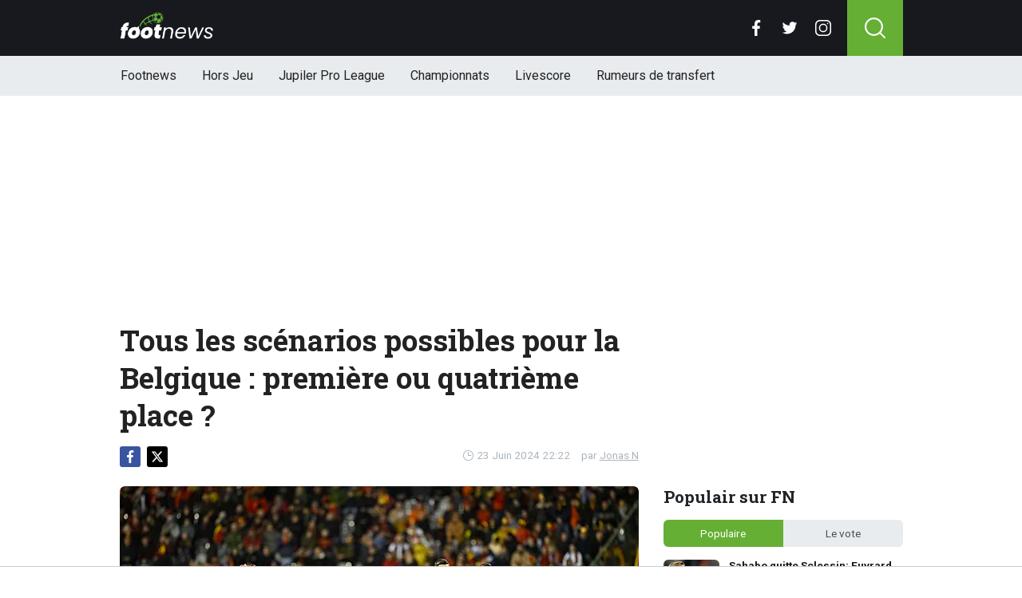

--- FILE ---
content_type: text/html; charset=utf-8
request_url: https://www.footnews.be/news/424167/tous-les-scenarios-possibles-pour-la-belgique-premiere-ou-quatrieme-place-
body_size: 15769
content:
<!doctype html>
<html lang="fr">
<head>

    <script async src="https://www.googletagmanager.com/gtag/js?id=G-XQ02J4ECFR"></script>
    <script>
        window.dataLayer = window.dataLayer || [];
        function gtag(){dataLayer.push(arguments);
        }
        gtag('js', new Date());

        gtag('config', 'G-XQ02J4ECFR');
    </script>

    <!-- Global site tag (gtag.js) - Google Analytics -->
    <script async src="https://www.googletagmanager.com/gtag/js?id=G-8WQ61C51L6"></script>
    <script>
        window.dataLayer = window.dataLayer || [];
        function gtag(){dataLayer.push(arguments);
        }
        gtag('js', new Date());

        gtag('config', 'G-8WQ61C51L6');
    </script>
    <script>
      // 1. User engagement na 15 seconden
      setTimeout(function() {
        gtag('event', 'user_engagement_15s', {
          event_category: 'engagement',
          event_label: '15_seconds_on_page',
          non_interaction: false
        });
      }, 15000);

      // 2. User engagement na 30 seconden
      setTimeout(function() {
        gtag('event', 'user_engagement_30s', {
          event_category: 'engagement',
          event_label: '30_seconds_on_page',
          non_interaction: false
        });
      }, 30000);

      // 3. Scroll diepte 50% & 75%
      let scroll50 = false, scroll75 = false;
      window.addEventListener("scroll", function () {
        const maxScroll = Math.max(document.documentElement.scrollHeight, document.body.scrollHeight) - window.innerHeight;
        if (maxScroll <= 0) return;
        const scrolled = window.scrollY / maxScroll;
        if (!scroll50 && scrolled >= 0.5) {
          gtag('event', 'scroll_50_percent', {
            event_category: 'engagement',
            non_interaction: true
          });
          scroll50 = true;
        }
        if (!scroll75 && scrolled >= 0.75) {
          gtag('event', 'scroll_75_percent', {
            event_category: 'engagement',
            non_interaction: true
          });
          scroll75 = true;
        }
      });
    </script>


    <script>
        (function(i,s,o,g,r,a,m){i['GoogleAnalyticsObject']=r;i[r]=i[r]||function(){
        (i[r].q=i[r].q||[]).push(arguments)},i[r].l=1*new Date();a=s.createElement(o),
            m=s.getElementsByTagName(o)[0];a.async=1;a.src=g;m.parentNode.insertBefore(a,m)
        })(window,document,'script','//www.google-analytics.com/analytics.js','ga');

        ga('create', 'UA-568102-37', 'www.footnews.be');
        ga('create', 'UA-568102-29', 'www.footnews.be', {'name': 'vntracker' });

        ga('send', 'pageview');
        ga('vntracker.send', 'pageview');

    </script>


    <meta charset="utf-8">
    <meta name="viewport" content="width=device-width, initial-scale=1">
    <link rel="stylesheet" href="/tpl/media/app/css/app.css?v=26" crossorigin="anonymous">

    <title> Tous les scénarios possibles pour la Belgique : première ou quatrième place ? - FootNews</title>
    <meta name="keywords" content="Diables Rouges,Euro 2024">
    <meta name="description" content="...">
    <meta name="robots" content="max-image-preview:large, max-snippet:-1, max-video-preview:-1">
	<link rel="alternate" type="application/rss+xml" href="https://www.footnews.be/feed/rss.php" title="FootNews RSS">
	<link rel="preconnect" href="https://fonts.googleapis.com">

    <link rel="icon" type="image/png" sizes="192x192"  href="/tpl/media/favicon/android-chrome-192x192.png">
    <link rel="icon" type="image/png" sizes="192x192"  href="/tpl/media/favicon/android-chrome-512x512.png">
    <link rel="apple-touch-icon" sizes="180x180" href="/apple-touch-icon.png">
    <link rel="icon" type="image/png" sizes="32x32" href="/favicon-32x32.png">
    <link rel="icon" type="image/png" sizes="16x16" href="/favicon-16x16.png">
    <link rel="icon" href="https://www.footnews.be/favicon.ico">
    <link rel="manifest" href="/site.webmanifest">
    <link rel="mask-icon" href="/tpl/media/favicon//safari-pinned-tab.svg" color="#65af34">
    <meta name="msapplication-TileColor" content="#00a300">
    <meta name="theme-color" content="#18191f">
    <meta name="twitter:widgets:theme" content="dark">

    <meta property="og:image:width" content="1200" />
    <meta property="og:image:height" content="675" />

    <meta property="og:url"           content="https://www.footnews.be/news/424167/tous-les-scenarios-possibles-pour-la-belgique-premiere-ou-quatrieme-place-" />
    <meta property="og:type"          content="website" />
    <meta property="og:title"         content=" Tous les sc&eacute;narios possibles pour la Belgique : premi&egrave;re ou quatri&egrave;me place ?" />
    <meta property="og:description"   content="..." />
    <meta property="og:image"         content="https://www.footimages.be/media/fotos/1200x675/0/Diables-Rouges(19-11-23).webp" />
    <meta property="fb:pages"         content="140980895979589" />
    <meta property="fb:app_id"         content="386140481799170" />

    <link rel="canonical" href="https://www.footnews.be/news/424167/tous-les-scenarios-possibles-pour-la-belgique-premiere-ou-quatrieme-place-" />

        <script src="https://cdn.onesignal.com/sdks/OneSignalSDK.js" async=""></script>

        <script>
            window.OneSignal = window.OneSignal || [];
            OneSignal.push(function() {
                OneSignal.init({
                    appId: "ae518478-edd0-44b9-841a-775c0ea91984",
                    promptOptions: {
                        slidedown: {
                            prompts: [
                                {
                                    type: "push", // current types are "push" & "category"
                                    autoPrompt: true,
                                    text: {
                                        /* limited to 90 characters */
                                        actionMessage: "Tu veux recevoir une notification en cas de BREAKING NEWS?",
                                        /* acceptButton limited to 15 characters */
                                        acceptButton: "Oui",
                                        /* cancelButton limited to 15 characters */
                                        cancelButton: "Non"
                                    },
                                    delay: {
                                        pageViews: 1,
                                        timeDelay: 20
                                    }
                                }
                            ]
                        }
                    }
                });
            });
        </script>

        <script type="text/javascript">
        !function(){"use strict";function e(e){var t=!(arguments.length>1&&void 0!==arguments[1])||arguments[1],c=document.createElement("script");c.src=e,t?c.type="module":(c.async=!0,c.type="text/javascript",c.setAttribute("nomodule",""));var n=document.getElementsByTagName("script")[0];n.parentNode.insertBefore(c,n)}!function(t,c){!function(t,c,n){var a,o,r;n.accountId=6568,null!==(a=t.marfeel)&&void 0!==a||(t.marfeel={}),null!==(o=(r=t.marfeel).cmd)&&void 0!==o||(r.cmd=[]),t.marfeel.config=n;var i="https://sdk.mrf.io/statics";e("".concat(i,"/marfeel-sdk.js?id=").concat(c),!0),e("".concat(i,"/marfeel-sdk.es5.js?id=").concat(c),!1)}(t,c,arguments.length>2&&void 0!==arguments[2]?arguments[2]:{})}(window,6568,{} /* Config */)}();
        </script>

    <!-- R89 -->
    <script async src="https://tags.refinery89.com/footnewsbe.js"></script>
    <!-- /end R89 -->
<!-- <meta name="apple-itunes-app" content="app-id=1321860153, affiliate-data=myAffiliateData, app-argument=myURL"> -->
</head>

<body class="news">

<header class="header js-header">
    <div class="header-top container d-flex align-items-center justify-content-between">
        <div class="d-flex h-100 align-items-center">
            <div class="header-logo">
                <a href="/">
                    <img src="/tpl/media/app/images/footnews.png?v=2" alt="Footnews" width="117" height="34" />
                </a>
            </div>
        </div>

        <div class="d-flex header-icons">
            <div class="header-socials js-header-socials d-none d-lg-block">
                <ul>
                    <li class="facebook">
                        <a href="https://www.facebook.com/footnews.be" target="_blank">
                            <svg width="26" height="26" viewBox="0 0 26 26" fill="none" xmlns="https://www.w3.org/2000/svg"><g clip-path="url(#a)"><path d="M17.33 4.317h2.374V.183C19.294.127 17.886 0 16.246 0c-3.422 0-5.767 2.153-5.767 6.109V9.75H6.703v4.621h3.776V26h4.63V14.373h3.624l.575-4.622h-4.2V6.567c.001-1.336.361-2.25 2.222-2.25Z" fill="currentColor"/></g><defs><clipPath id="a"><path fill="currentColor" d="M0 0h26v26H0z"/></clipPath></defs></svg>
                        </a>
                    </li>

                    <li class="twitter">
                        <a href="https://twitter.com/footnewsbe" target="_blank">
                            <svg width="26" height="26" viewBox="0 0 26 26" fill="none" xmlns="https://www.w3.org/2000/svg"><path d="M8.47 22.761c9.199 0 14.23-7.62 14.23-14.229 0-.216-.005-.432-.015-.646a10.176 10.176 0 0 0 2.495-2.59 9.978 9.978 0 0 1-2.872.788 5.02 5.02 0 0 0 2.199-2.766A10.03 10.03 0 0 1 21.33 4.53a5.002 5.002 0 0 0-8.522 4.56A14.199 14.199 0 0 1 2.501 3.868a4.99 4.99 0 0 0-.677 2.514c0 1.734.883 3.266 2.225 4.162a4.962 4.962 0 0 1-2.265-.625v.064a5.002 5.002 0 0 0 4.012 4.902 5.02 5.02 0 0 1-2.259.086 5.006 5.006 0 0 0 4.672 3.473 10.033 10.033 0 0 1-6.211 2.141c-.404 0-.802-.023-1.193-.07a14.157 14.157 0 0 0 7.665 2.247" fill="currentColor"/></svg>
                        </a>
                    </li>

                    <li class="instagram">
                        <a href="https://www.instagram.com/footnewsbe/" target="_blank">
                            <svg width="26" height="26" viewBox="0 0 26 26" fill="none" xmlns="https://www.w3.org/2000/svg"><path d="M18.448 0H7.553C3.388 0 0 3.388 0 7.553v10.894C0 22.612 3.388 26 7.553 26h10.894C22.612 26 26 22.612 26 18.448V7.553C26 3.388 22.612 0 18.448 0Zm5.52 18.447a5.528 5.528 0 0 1-5.52 5.522H7.553a5.528 5.528 0 0 1-5.522-5.521V7.553A5.528 5.528 0 0 1 7.553 2.03h10.894a5.528 5.528 0 0 1 5.522 5.522v10.894Z" fill="currentColor"/><path d="M13 5.992A7.016 7.016 0 0 0 5.992 13 7.016 7.016 0 0 0 13 20.008 7.016 7.016 0 0 0 20.008 13 7.016 7.016 0 0 0 13 5.992Zm0 11.985A4.982 4.982 0 0 1 8.023 13 4.982 4.982 0 0 1 13 8.023 4.982 4.982 0 0 1 17.977 13 4.982 4.982 0 0 1 13 17.977ZM20.11 6.906a1.016 1.016 0 1 0 0-2.031 1.016 1.016 0 0 0 0 2.031Z" fill="currentColor"/></svg>
                        </a>
                    </li>
                </ul>
            </div>

            <div class="header-search">
                <button type="button" class="header-search__trigger js-search-trigger">
                    <span class="icon icon-md icon-search"></span>
                </button>

                <div class="header-search__form js-search-form">
                    <form method="get" action="/zoeken/">
                        <div class="input-group">
                            <button type="submit" aria-label="Search" class="btn btn-search">
                                <span class="icon icon-sm icon-search"></span>
                            </button>

                            <input type="search" name="q" autocomplete="off" autocapitalize="off" placeholder="Chercher..." aria-label="Chercher..." value="" class="form-control">

                            <button type="button" aria-label="Close" class="btn btn-close js-search-trigger">
                                <span class="icon icon-sm icon-cross"></span>
                            </button>
                        </div>
                    </form>
                </div>
            </div>

            <button type="button" class="main-navigation__trigger js-mobile-navigation-trigger">
                <span></span>
                <span></span>
                <span></span>
            </button>
        </div>
    </div>

    <div class="main-navigation-wrapper">
        <div class="main-navigation js-main-navigation container">
            <div class="header-logo-small">
                <a href="/">
                    <img src="/tpl/media/app/images/fn-logo.png" alt="Footnews" width="50" height="46" />
                </a>
            </div>

            <ul class="main-navigation__list">
                <li><a href="/">Footnews</a></li>
                <li><a href="/hors-jeu">Hors Jeu</a></li>
                <li><a href="/competities/65-belgie-jupiler-pro-league">Jupiler Pro League</a></li>
                <!--<li><a href="https://www.footnews.be/competities">Competities</a></li>-->
                <li class="main-navigation__has-children">
                    <a href="/competities" class="js-mobile-navigation-trigger-subs">Championnats</a>
                    <div class="main-navigation__sub">
                        <ul>
                            <li><a href="/competities/belgie-jupiler-pro-league">Jupiler Pro League</a></li>
                            <li><a href="/competities/challenger-pro-league">Challenger Pro League</a></li>
                            <li><a href="/competities/premier-league">Premier League</a></li>
                            <li><a href="/competities/bundesliga">Bundesliga</a></li>
                            <li><a href="/competities/ligue-1">Ligue 1</a></li>
                            <li><a href="/competities/primera-division">Primera Division</a></li>
                            <li><a href="/competities/serie-a">Serie A</a></li>
                            <li><a href="/competities/nederland-eredivisie">Eredivisie</a></li>
                            <li><a href="/competities/portugal-primeira-liga">Primeira Liga</a></li>
                        </ul>
                    </div>
                </li>
                <!--<li><a href="https://www.footnews.be/exclusief">A l'exclusion</a></li>-->

                <li><a href="/livescore">Livescore</a></li>
								<li><a href="/rumeurs-de-transfert">Rumeurs de transfert</a></li>


            </ul>

            <div class="main-navigation__socials d-block d-lg-none">
                <ul>
                    <li class="facebook">
                        <a href="https://www.facebook.com/footnews.be" target="_blank">
                            <span class="icon icon-md icon-facebook"></span>
                        </a>
                    </li>

                    <li class="twitter">
                        <a href="https://twitter.com/footnewsbe" target="_blank">
                            <span class="icon icon-md icon-twitter"></span>
                        </a>
                    </li>

                    <li class="instagram">
                        <a href="https://www.instagram.com/footnewsbe/" target="_blank">
                            <span class="icon icon-md icon-instagram"></span>
                        </a>
                    </li>
                </ul>
            </div>
        </div>
    </div>
</header>

<div class="header-banner position-relative mt-3">
    <!-- R89 billboard -->
    <div style="min-height:250px;" class="r89-desktop-billboard-atf d-none d-md-block"></div>

    <!-- /end R89 billboard -->
</div>


<div class="container" >


	<!-- headline, date -->
	<div class="headline">
		<h1 class="mt-3" itemprop="headline">
			 Tous les scénarios possibles pour la Belgique : première ou quatrième place ?
		</h1>

		<div class="d-flex justify-content-end mt-2">
			<time itemprop="datePublished" class="d-flex align-items-center">
				<span class="icon icon-xs icon-gray icon-clock me-1"></span>
				23 Juin 2024 22:22
			</time>

			<span class="author-link">par <a href="/author/jonas-n" itemprop="author">Jonas N</a></span>
		</div>
	</div>
	<!-- /end headline, date -->

	<!-- social sticky -->
	<div class="social-sticky" data-sticky-socials="true">
		<div class="headline">
			<ul>
				<li class="facebook">
					<a href="https://www.facebook.com/sharer/sharer.php?u=https://www.footnews.be/news/424167/tous-les-scenarios-possibles-pour-la-belgique-premiere-ou-quatrieme-place-" target="_blank">
						<span class="icon icon-xs icon-facebook"></span>
					</a>
				</li>

				<li class="twitter">
					<a href="https://twitter.com/intent/tweet?url=https://www.footnews.be/news/424167/tous-les-scenarios-possibles-pour-la-belgique-premiere-ou-quatrieme-place-&text=">
						<span class="icon icon-xs icon-twitter"></span>
					</a>
				</li>

				<li class="whatsapp d-block d-md-none">
					<a href="whatsapp://send?text=https://www.footnews.be/news/424167/tous-les-scenarios-possibles-pour-la-belgique-premiere-ou-quatrieme-place-" data-action="share/whatsapp/share">
						<span class="icon icon-xs icon-whatsapp"></span>
					</a>
				</li>
			</ul>
		</div>
	</div>
		<!-- <div style="min-height:280px; margin-top: 20px;" class="r89-mobile-billboard-top d-block d-md-none"></div> -->
	<!-- /end social sticky -->


	<div class="d-flex justify-content-between article-layout">
		<div class="content">

			<!-- photo -->
			<div class="headline-photo">
				<figure itemscope="" itemtype="https://schema.org/ImageObject">
					<img src="https://www.footimages.be/media/fotos/650x320/0/Diables-Rouges(19-11-23).webp" width="650"
						 alt=" Tous les scénarios possibles pour la Belgique : première ou quatrième place ?" class="headline-photo__img">

					<figcaption itemprop="author">
						<span>Photo: © PhotoNews</span>
					</figcaption>
				</figure>
			</div>
			<!-- end photo -->
				<script type="application/ld+json">
				{
				  "@context": "https://schema.org",
				  "@type": "NewsArticle",
				  "headline": " Tous les scénarios possibles pour la Belgique : première ou quatrième place ?",
				  "description": "...",
				  "articlebody": " La derni&egrave;re journ&eacute;e du groupe des Diables Rouges s'annonce palpitante avec la Belgique, la Roumanie, la Slovaquie et l&rsquo;Ukraine toutes &agrave; &eacute;galit&eacute; apr&egrave;s une victoire et une d&eacute;faite chacune en phase de poules.&nbsp; Pour la premi&egrave;re fois dans l'histoire des Coupes du monde et des Euros, quatre &eacute;quipes dans un m&ecirc;me groupe totalisent trois points apr&egrave;s deux matchs. La soir&eacute;e de mercredi promet donc des rebondissements avec les confrontations cruciales entre la Belgique et l&rsquo;Ukraine &agrave; Stuttgart, ainsi qu'entre la Roumanie et la Slovaquie &agrave; Francfort. Apr&egrave;s deux rencontres, la Roumanie m&egrave;ne avec une diff&eacute;rence de buts de +1 et trois buts marqu&eacute;s, suivie de pr&egrave;s par la Belgique (+1, 2 buts marqu&eacute;s), la Slovaquie (0, 2 buts marqu&eacute;s) et l&rsquo;Ukraine (-2, 2 buts marqu&eacute;s). Chaque &eacute;quipe peut encore terminer &agrave; n'importe quelle place dans le classement &agrave; l'issue du troisi&egrave;me match de poules, o&ugrave; au moins deux &eacute;quipes finiront &agrave; &eacute;galit&eacute; de points. En cas d'&eacute;galit&eacute;, les crit&egrave;res de d&eacute;partage incluent la diff&eacute;rence de buts, le nombre de buts marqu&eacute;s, les cartons disciplinaires (p&eacute;nalis&eacute;s par -1 pour chaque carton jaune et -3 pour chaque carton rouge), et enfin le classement dans les phases &eacute;liminatoires. La Belgique ne peut se retrouver que troisi&egrave;me dans un sc&eacute;nario sur sept o&ugrave; elle terminerait premi&egrave;re ou deuxi&egrave;me, avec seulement deux sc&eacute;narios o&ugrave; elle serait quatri&egrave;me et donc &eacute;limin&eacute;e de l&rsquo;Euro. La Belgique sera premi&egrave;re de son groupe et qualifi&eacute;e pour les huiti&egrave;mes de finale : En battant l&rsquo;Ukraine et si la Roumanie bat la Slovaquie ; En battant l&rsquo;Ukraine et si la Roumanie et la Slovaquie font match nul ; En faisant match nul contre l&rsquo;Ukraine et si la Roumanie fait match nul contre la Slovaquie, avec un but de plus marqu&eacute; que la Roumanie (par exemple : Belgique-Ukraine 2-2, Roumanie-Slovaquie 1-1). La Belgique sera deuxi&egrave;me de son groupe et qualifi&eacute;e pour les huiti&egrave;mes de finale : En battant l&rsquo;Ukraine et si la Slovaquie bat la Roumanie ; En faisant match nul contre l&rsquo;Ukraine et si la Roumanie bat la Slovaquie ; En faisant match nul contre l&rsquo;Ukraine et si la Slovaquie bat la Roumanie ; En faisant match nul contre l&rsquo;Ukraine et si la Roumanie et la Slovaquie font match nul, mais sans marquer deux buts de plus que la Roumanie (par exemple : Belgique-Ukraine 1-1, Roumanie-Slovaquie 1-1). La Belgique sera troisi&egrave;me de son groupe et devra &ecirc;tre parmi les quatre meilleurs troisi&egrave;mes pour acc&eacute;der aux huiti&egrave;mes de finale : En perdant contre l&rsquo;Ukraine et si la Slovaquie gagne. La Belgique sera quatri&egrave;me de son groupe et donc &eacute;limin&eacute;e : En perdant contre l&rsquo;Ukraine et si la Roumanie gagne ; En perdant contre l&rsquo;Ukraine et si la Roumanie et la Slovaquie font match nul. ",
				  "url": "https://www.footnews.be/news/424167/tous-les-scenarios-possibles-pour-la-belgique-premiere-ou-quatrieme-place-",
				  "mainEntityOfPage": {
					"@id": "https://www.footnews.be/news/424167/tous-les-scenarios-possibles-pour-la-belgique-premiere-ou-quatrieme-place-"
				  },
  				  
				  "inLanguage": "nl_BE",
                  "isAccessibleForFree": "True",
                  "wordCount": "799",
				  "publisher": {
				  	"@type": "Organization",
                    "@id": "https://www.footnews.be/news/424167/tous-les-scenarios-possibles-pour-la-belgique-premiere-ou-quatrieme-place-",
					"@name": "FootNews.be",
					"@url": "https://www.footnews.be/"
				  },
				  "author": {
				    "@type": "Person",
				    "@name": "Jonas N",
					"@url": "https://www.footnews.be/author/jonas-n"
				  },
				  "image": "https://www.footimages.be/media/fotos/1200x675/0/Diables-Rouges(19-11-23).webp",
				  "thumbnailUrl": "https://www.footimages.be/media/fotos/1200x675/0/Diables-Rouges(19-11-23).webp",
				  "datePublished": "2024-06-23T22:22:00+02:00",
				  "dateModified": "2024-06-23T22:22:00+02:00"
				}
			</script>
			<!-- article -->
			<div class="article" itemprop="articleBody" id="outb_readmore.articlecontent_txt">
				<p class="article__intro">
					
				</p>

				<div class="position-relative mb-3">
					<div style="min-height:250px;" class="r89-desktop-video-outstream d-none d-md-block"></div>
					<div style="min-height:250px;" class="r89-mobile-video-outstream d-block d-md-none"></div>
					<div class="loader"></div>
				</div>

					<p dir="ltr"><span>La derni&egrave;re journ&eacute;e du groupe des Diables Rouges s'annonce palpitante avec la Belgique, la Roumanie, la Slovaquie et l&rsquo;Ukraine toutes &agrave; &eacute;galit&eacute; apr&egrave;s une victoire et une d&eacute;faite chacune en phase de poules.&nbsp;</span></p>
<p dir="ltr"><span></span></p>
<p dir="ltr"><span>Pour la premi&egrave;re fois dans l'histoire des Coupes du monde et des Euros, quatre &eacute;quipes dans un m&ecirc;me groupe totalisent trois points apr&egrave;s deux matchs. La soir&eacute;e de mercredi promet donc des rebondissements avec les confrontations cruciales entre la Belgique et l&rsquo;Ukraine &agrave; Stuttgart, ainsi qu'entre la Roumanie et la Slovaquie &agrave; Francfort.</span></p>
<p dir="ltr"><span>Apr&egrave;s deux rencontres, la Roumanie m&egrave;ne avec une diff&eacute;rence de buts de +1 et trois buts marqu&eacute;s, suivie de pr&egrave;s par la Belgique (+1, 2 buts marqu&eacute;s), la Slovaquie (0, 2 buts marqu&eacute;s) et l&rsquo;Ukraine (-2, 2 buts marqu&eacute;s). Chaque &eacute;quipe peut encore terminer &agrave; n'importe quelle place dans le classement &agrave; l'issue du troisi&egrave;me match de poules, o&ugrave; au moins deux &eacute;quipes finiront &agrave; &eacute;galit&eacute; de points.</span></p>
<p dir="ltr"><span>En cas d'&eacute;galit&eacute;, les crit&egrave;res de d&eacute;partage incluent la diff&eacute;rence de buts, le nombre de buts marqu&eacute;s, les cartons disciplinaires (p&eacute;nalis&eacute;s par -1 pour chaque carton jaune et -3 pour chaque carton rouge), et enfin le classement dans les phases &eacute;liminatoires. La Belgique ne peut se retrouver que troisi&egrave;me dans un sc&eacute;nario sur sept o&ugrave; elle terminerait premi&egrave;re ou deuxi&egrave;me, avec seulement deux sc&eacute;narios o&ugrave; elle serait quatri&egrave;me et donc &eacute;limin&eacute;e de l&rsquo;Euro.</span></p>
<p dir="ltr"><span>La Belgique sera premi&egrave;re de son groupe et qualifi&eacute;e pour les huiti&egrave;mes de finale :</span></p>
<ul>
<li dir="ltr" aria-level="1">
<p dir="ltr" role="presentation"><span>En battant l&rsquo;Ukraine et si la Roumanie bat la Slovaquie ;</span></p>
</li>
<li dir="ltr" aria-level="1">
<p dir="ltr" role="presentation"><span>En battant l&rsquo;Ukraine et si la Roumanie et la Slovaquie font match nul ;</span></p>
</li>
<li dir="ltr" aria-level="1">
<p dir="ltr" role="presentation"><span>En faisant match nul contre l&rsquo;Ukraine et si la Roumanie fait match nul contre la Slovaquie, avec un but de plus marqu&eacute; que la Roumanie (par exemple : Belgique-Ukraine 2-2, Roumanie-Slovaquie 1-1).</span></p>
</li>
</ul>
<p dir="ltr"><span>La Belgique sera deuxi&egrave;me de son groupe et qualifi&eacute;e pour les huiti&egrave;mes de finale :</span></p>
<ul>
<li dir="ltr" aria-level="1">
<p dir="ltr" role="presentation"><span>En battant l&rsquo;Ukraine et si la Slovaquie bat la Roumanie ;</span></p>
</li>
<li dir="ltr" aria-level="1">
<p dir="ltr" role="presentation"><span>En faisant match nul contre l&rsquo;Ukraine et si la Roumanie bat la Slovaquie ;</span></p>
</li>
<li dir="ltr" aria-level="1">
<p dir="ltr" role="presentation"><span>En faisant match nul contre l&rsquo;Ukraine et si la Slovaquie bat la Roumanie ;</span></p>
</li>
<li dir="ltr" aria-level="1">
<p dir="ltr" role="presentation"><span>En faisant match nul contre l&rsquo;Ukraine et si la Roumanie et la Slovaquie font match nul, mais sans marquer deux buts de plus que la Roumanie (par exemple : Belgique-Ukraine 1-1, Roumanie-Slovaquie 1-1).</span></p>
</li>
</ul>
<p dir="ltr"><span>La Belgique sera troisi&egrave;me de son groupe et devra &ecirc;tre parmi les quatre meilleurs troisi&egrave;mes pour acc&eacute;der aux huiti&egrave;mes de finale :</span></p>
<ul>
<li dir="ltr" aria-level="1">
<p dir="ltr" role="presentation"><span>En perdant contre l&rsquo;Ukraine et si la Slovaquie gagne.</span></p>
</li>
</ul>
<p dir="ltr"><span>La Belgique sera quatri&egrave;me de son groupe et donc &eacute;limin&eacute;e :</span></p>
<ul>
<li dir="ltr" aria-level="1">
<p dir="ltr" role="presentation"><span>En perdant contre l&rsquo;Ukraine et si la Roumanie gagne ;</span></p>
</li>
<li dir="ltr" aria-level="1">
<p dir="ltr" role="presentation"><span>En perdant contre l&rsquo;Ukraine et si la Roumanie et la Slovaquie font match nul.</span></p>
</li>
</ul>
<p></p><h2><p style="font-size: 1.1rem; font-weight: normal; margin: 1.5em 0; line-height: 1.6;">
									<span style="font-weight: normal;">LIRE AUSSI: </span>
									<a href="/news/492254/hazard-choque-tout-le-monde-chelsea-ou-le-real" style="color: #4CAF50; font-weight: normal; !important; text-decoration: underline;">Hazard choque tout le monde: Chelsea ou le Real?</a>
							</p>

			<!--	<p>
					 <b><a href="https://b1.trickyrock.com/redirect.aspx?pid=41376&bid=37966" target="_blank" rel="nofollow">Gagnez 50 FOIS votre mise</a></b>
				</p> -->




			</div>
			<!-- end article -->

   <!-- 		<h3 style="font-size: 17px; margin-bottom: 4px;">&#128293; Lire aussi</h3>

			<div class="article-list-grid article-list-grid-small" style="margin-bottom: 24px;">
			</div>
-->





			<div class="articles-hot-mobile" style="margin-bottom: 20px;">
					<div class="block mt-4">
							<div class="heading">
									<h4>🚀 Tout le monde lit cela maintenant.</h4>
							</div>
					</div>

					<div id="hot-articles" class="article-list article-list-grid article-list-grid-small">
							<div class="article-list__item">
									<a href="/news/492263/sahabo-quitte-sclessin-euvrard-donne-la-vraie-raison" class="article-list__url">
											<div class="article-list__photo">
													<img src="https://www.footimages.be/media/fotos/320x180/0/vincent-euvrard-standard-18-01-26.webp" width="320" height="180" alt="Sahabo quitte Sclessin: Euvrard donne la vraie raison" loading="lazy">
											</div>

											<div class="article-list__content">
													<h5 class="h3">Sahabo quitte Sclessin: Euvrard donne la vraie raison</h5>

													<div class="date-votes">
															<div class="votes">
																	353
															</div>
													</div>
											</div>
									</a>
							</div>
							<div class="article-list__item">
									<a href="/news/492250/un-retour-inattendu-a-anderlecht" class="article-list__url">
											<div class="article-list__photo">
													<img src="https://www.footimages.be/media/fotos/320x180/0/Thomas Foket.webp" width="320" height="180" alt="Un retour inattendu à Anderlecht" loading="lazy">
											</div>

											<div class="article-list__content">
													<h5 class="h3">Un retour inattendu à Anderlecht</h5>

													<div class="date-votes">
															<div class="votes">
																	312
															</div>
													</div>
											</div>
									</a>
							</div>
					</div>
			</div>

<div class='poll'>

	<p class="poll__title">Le vote: <span class="poll__question">La Belgique finira-t-elle première de son groupe?</span></p>
	<span id='pollresult'>
	<form>
		<label class="poll__item">
			<input type="checkbox" id="pollBtn_S+yke6RqyEwT4f2ph8Fq4g==" class="poll__checkbox">
			Premiere</label>
		<label class="poll__item">
			<input type="checkbox" id="pollBtn_+A9fJAa/cKquW1iNEVhiSA==" class="poll__checkbox">
			Deuxieme</label>
		<label class="poll__item">
			<input type="checkbox" id="pollBtn_dJVpD6Dy+9BJZQb/HLPQRQ==" class="poll__checkbox">
			Troisieme</label>
		<label class="poll__item">
			<input type="checkbox" id="pollBtn_cZYCNfCYjMkQtCwv8heQ+g==" class="poll__checkbox">
			Quatrieme</label>
	</form>
	</span>
	<div id="fninfo" class="mb-4"></div>
	<div id='chimp'></div>
	<!--
	<ul class="social poll__social">
		<li><a href="javascript:fbShare(500,200);" class="fb">delen op facebook</a></li>
		<li><a href="javascript:twitShare(500,290);" class="tw">twitter</a></li>
		<li><a href="https://www.instagram.com/instavoetbalnieuwsbe/" target="_blank" class="insta" style="border:1px solid #555;">instagram</a></li>
		<li><a href="/contact/" class="mail" style="border:1px solid #555;">mail</a></li>
	</ul>-->
</div>






		<!--	<h2 class="h3 mt-4">Gerelateerd nieuws</h2> -->


		<div class="OUTBRAIN" data-src="DROP_PERMALINK_HERE" data-widget-id="AR_1"></div>

		<div class="mt-3 mb-3 mb-md-4 mt-md-4 article__tags">
			<!--	<h3 class="h3 mb-2">En savoir plus sur</h3> -->

			<div class="tags">
				<ul>
					<li>
						<a href="/tags/diables_rouges">Diables Rouges</a>
					</li>
					<li>
						<a href="/tags/euro_2024">Euro 2024</a>
					</li>
				</ul>
			</div>
		</div>
		<!-- /end tags -->

<!--		<script type="text/javascript" async="async" src="//widgets.outbrain.com/outbrain.js"></script> -->

			<div class="article-list article-list-list mt-4 js-article-list article__latest-news">
				<h4 class="h3 mt-4">Juste à temps</h4>



				<div class="article-list__item 0">
					<a href="/news/492310/vrancken-reagit-blase-au-carton-rouge-de-sainttrond" class="article-list__url">
						<div class="article-list__photo">
							<img src="https://www.footimages.be/media/fotos/120x115/0/vrancken-13-09-2025-fn.webp" width="120" alt="Vrancken réagit, blasé, au carton rouge de Saint-Trond" loading="lazy">
						</div>

						<div class="article-list__content">
							<h5 class="h3">Vrancken réagit, blasé, au carton rouge de Saint-Trond</h5>
							<p>Saint-Trond conna&amp;icirc;t une saison sensationnelle, mais samedi soir, il a &amp;eacute;t&amp;eacute; ...</p>

							<div class="date-votes">
								<time datetime="23:57" class="time">
									<span class="flag flag-sm flag-be"></span>
									23:57
								</time>

								<div class="votes">
									27
								</div>
							</div>

							<div class="list-votes">
								27
							</div>
						</div>
					</a>
				</div>



				<div class="article-list__item 0">
					<a href="/news/492306/-le-club-de-bruges-fixe-le-prix-donyedika-" class="article-list__url">
						<div class="article-list__photo">
							<img src="https://www.footimages.be/media/fotos/120x115/0/raphael-onyedika-club-brugge-23-11-2025-fn.webp" width="120" alt="« Le Club de Bruges fixe le prix d&#039;Onyedika » " loading="lazy">
						</div>

						<div class="article-list__content">
							<h5 class="h3">« Le Club de Bruges fixe le prix d&#039;Onyedika » </h5>
							<p>Au Club Bruges, les derniers jours du mercato hivernal s&#039;annoncent encore tr&amp;egrave;s ...</p>

							<div class="date-votes">
								<time datetime="23:42" class="time">
									<span class="flag flag-sm flag-be"></span>
									23:42
								</time>

								<div class="votes">
									34
								</div>
							</div>

							<div class="list-votes">
								34
							</div>
						</div>
					</a>
				</div>



				<div class="article-list__item 0">
					<a href="/news/492304/" class="article-list__url">
						<div class="article-list__photo">
							<img src="https://www.footimages.be/media/fotos/120x115/0/sebastien-pocognoli-monaco-18-10-2025-fn.webp" width="120" alt="Victoires aisées pour Liverpool et le Barça, répit pour Pocognoli" loading="lazy">
						</div>

						<div class="article-list__content">
							<h5 class="h3">Victoires aisées pour Liverpool et le Barça, répit pour Pocognoli</h5>
							<p>Plusieurs grandes &amp;eacute;quipes europ&amp;eacute;ennes &amp;eacute;taient encore en action samedi soir. ...</p>

							<div class="date-votes">
								<time datetime="23:34" class="time">
									<span class="flag flag-sm flag-es"></span>
									23:34
								</time>

								<div class="votes">
									10
								</div>
							</div>

							<div class="list-votes">
								10
							</div>
						</div>
					</a>
				</div>



				<div class="article-list__item 0">
					<a href="/news/492300/charleroi-poursuit-sa-serie-impressionnante-face-a-sainttrond" class="article-list__url">
						<div class="article-list__photo">
							<img src="https://www.footimages.be/media/fotos/120x115/0/vieren-titraoui-charleroi-31-01-2026-fn.webp" width="120" alt="Charleroi poursuit sa série impressionnante face à Saint-Trond" loading="lazy">
						</div>

						<div class="article-list__content">
							<h5 class="h3">Charleroi poursuit sa série impressionnante face à Saint-Trond</h5>
							<p>Charleroi poursuit sa s&amp;eacute;rie impressionnante de ces derni&amp;egrave;res semaines. Le club vient ...</p>

							<div class="date-votes">
								<time datetime="22:51" class="time">
									<span class="flag flag-sm flag-be"></span>
									22:51
								</time>

								<div class="votes">
									35
								</div>
							</div>

							<div class="list-votes">
								35
							</div>
						</div>
					</a>
				</div>



				<div class="article-list__item 0">
					<a href="/news/492299/nainggolan-a-nouveau-decisif-le-rwdm-simpose-encore" class="article-list__url">
						<div class="article-list__photo">
							<img src="https://www.footimages.be/media/fotos/120x115/0/radja-nainggolan-08-01-2026-fn.webp" width="120" alt="Nainggolan à nouveau décisif, le RWDM s&#039;impose encore" loading="lazy">
						</div>

						<div class="article-list__content">
							<h5 class="h3">Nainggolan à nouveau décisif, le RWDM s&#039;impose encore</h5>
							<p>Lors des derniers matchs disput&amp;eacute;s samedi soir dans le cadre de la Challenger Pro League, ...</p>

							<div class="date-votes">
								<time datetime="22:12" class="time">
									<span class="flag flag-sm flag-be"></span>
									22:12
								</time>

								<div class="votes">
									17
								</div>
							</div>

							<div class="list-votes">
								17
							</div>
						</div>
					</a>
				</div>



				<div class="article-list__item 0">
					<a href="/news/492298/le-psg-envoie-un-joueur-en-cpl-transfert-surprise-de-yaremchuk" class="article-list__url">
						<div class="article-list__photo">
							<img src="https://www.footimages.be/media/fotos/120x115/0/roman-yaremchuk-oekra-ne-21-06-2024-fn.webp" width="120" alt="Le PSG envoie un joueur en CPL, transfert surprise de Yaremchuk" loading="lazy">
						</div>

						<div class="article-list__content">
							<h5 class="h3">Le PSG envoie un joueur en CPL, transfert surprise de Yaremchuk</h5>
							<p>Le mercato hivernal touche &amp;agrave; sa fin. Nous assisterons sans doute encore &amp;agrave; quelques ...</p>

							<div class="date-votes">
								<time datetime="22:06" class="time">
									<span class="flag flag-sm flag-be"></span>
									22:06
								</time>

								<div class="votes">
									44
								</div>
							</div>

							<div class="list-votes">
								44
							</div>
						</div>
					</a>
				</div>



				<div class="article-list__item 0">
					<a href="/news/492295/-le-cercle-recrute-un-jeune-international-allemand-" class="article-list__url">
						<div class="article-list__photo">
							<img src="https://www.footimages.be/media/fotos/120x115/0/vieren-cercle-21-12-2025-fn.webp" width="120" alt="« Le Cercle recrute un jeune international allemand » " loading="lazy">
						</div>

						<div class="article-list__content">
							<h5 class="h3">« Le Cercle recrute un jeune international allemand » </h5>
							<p>Le Cercle Bruges &amp;eacute;tait en pleine forme ces derni&amp;egrave;res semaines, mais il a subi samedi ...</p>

							<div class="date-votes">
								<time datetime="21:44" class="time">
									<span class="flag flag-sm flag-be"></span>
									21:44
								</time>

								<div class="votes">
									5
								</div>
							</div>

							<div class="list-votes">
								5
							</div>
						</div>
					</a>
				</div>



				<div class="article-list__item 0">
					<a href="/news/492292/bruges-tremble-onyedika-vatil-finalement-partir-" class="article-list__url">
						<div class="article-list__photo">
							<img src="https://www.footimages.be/media/fotos/120x115/0/raphael-onyedika-club-brugge-11-01-2026-fn.webp" width="120" alt="Bruges tremble : Onyedika va-t-il finalement partir ?" loading="lazy">
						</div>

						<div class="article-list__content">
							<h5 class="h3">Bruges tremble : Onyedika va-t-il finalement partir ?</h5>
							<p>Pour le Club Bruges, la fin du mercato hivernal s&#039;annonce tr&amp;egrave;s mouvement&amp;eacute;e. Non ...</p>

							<div class="date-votes">
								<time datetime="21:22" class="time">
									<span class="flag flag-sm flag-be"></span>
									21:22
								</time>

								<div class="votes">
									38
								</div>
							</div>

							<div class="list-votes">
								38
							</div>
						</div>
					</a>
				</div>



				<div class="article-list__item 0">
					<a href="/news/492288/vrancken-revele-le-secret-du-succes-de-sainttrond" class="article-list__url">
						<div class="article-list__photo">
							<img src="https://www.footimages.be/media/fotos/120x115/0/vrancken-stvv-7-12-2025-fn.webp" width="120" alt="Vrancken révèle le « secret » du succès de Saint-Trond" loading="lazy">
						</div>

						<div class="article-list__content">
							<h5 class="h3">Vrancken révèle le « secret » du succès de Saint-Trond</h5>
							<p>Saint-Trond est particuli&amp;egrave;rement performant et occupe la deuxi&amp;egrave;me place du classement ...</p>

							<div class="date-votes">
								<time datetime="21:02" class="time">
									<span class="flag flag-sm flag-be"></span>
									21:02
								</time>

								<div class="votes">
									19
								</div>
							</div>

							<div class="list-votes">
								19
							</div>
						</div>
					</a>
				</div>



				<div class="article-list__item 0">
					<a href="/news/492291/chelsea-gagne-sur-le-fil-le-bayern-perd-encore-des-points" class="article-list__url">
						<div class="article-list__photo">
							<img src="https://www.footimages.be/media/fotos/120x115/0/vincent-kompany-bayern-munchen-18-01-2026-fn.webp" width="120" alt="Chelsea gagne sur le fil, le Bayern perd encore des points" loading="lazy">
						</div>

						<div class="article-list__content">
							<h5 class="h3">Chelsea gagne sur le fil, le Bayern perd encore des points</h5>
							<p>Le Bayern Munich et Vincent Kompany semblent soudainement traverser une mauvaise passe. Ils restent ...</p>

							<div class="date-votes">
								<time datetime="20:44" class="time">
									<span class="flag flag-sm flag-en"></span>
									20:44
								</time>

								<div class="votes">
									23
								</div>
							</div>

							<div class="list-votes">
								23
							</div>
						</div>
					</a>
				</div>



				<div class="article-list__item 0">
					<a href="/news/492284/loffensive-de-zulte-arrive-trop-tard-face-a-westerlo" class="article-list__url">
						<div class="article-list__photo">
							<img src="https://www.footimages.be/media/fotos/120x115/0/vieren-westerlo-31-01-2026-fn.webp" width="120" alt="L&#039;offensive de Zulte arrive trop tard face à Westerlo" loading="lazy">
						</div>

						<div class="article-list__content">
							<h5 class="h3">L&#039;offensive de Zulte arrive trop tard face à Westerlo</h5>
							<p>Zulte Waregem a fait une tr&amp;egrave;s mauvaise affaire samedi. Il doit &amp;agrave; nouveau regarder ...</p>

							<div class="date-votes">
								<time datetime="20:31" class="time">
									<span class="flag flag-sm flag-be"></span>
									20:31
								</time>

								<div class="votes">
									7
								</div>
							</div>

							<div class="list-votes">
								7
							</div>
						</div>
					</a>
				</div>



				<div class="article-list__item 0">
					<a href="/news/492280/clement-fait-une-declaration-bizarre-sur-la-premier-league" class="article-list__url">
						<div class="article-list__photo">
							<img src="https://www.footimages.be/media/fotos/120x115/0/philippe-clement-11-12-2024.webp" width="120" alt="Clement fait une déclaration bizarre sur la Premier League " loading="lazy">
						</div>

						<div class="article-list__content">
							<h5 class="h3">Clement fait une déclaration bizarre sur la Premier League </h5>
							<p>Philippe Clement a connu des succ&amp;egrave;s mitig&amp;eacute;s &amp;agrave; l&#039;AS Monaco et aux Rangers. Il ...</p>

							<div class="date-votes">
								<time datetime="20:06" class="time">
									<span class="flag flag-sm flag-en"></span>
									20:06
								</time>

								<div class="votes">
									36
								</div>
							</div>

							<div class="list-votes">
								36
							</div>
						</div>
					</a>
				</div>



				<div class="article-list__item 0">
					<a href="/news/492276/le-krc-genk-annonce-un-transfert-avec-le-fc-barcelone" class="article-list__url">
						<div class="article-list__photo">
							<img src="https://www.footimages.be/media/fotos/120x115/0/dimitri-de-conde-31-07-2025-fn.webp" width="120" alt="Le KRC Genk annonce un transfert avec le FC Barcelone" loading="lazy">
						</div>

						<div class="article-list__content">
							<h5 class="h3">Le KRC Genk annonce un transfert avec le FC Barcelone</h5>
							<p>Un transfert tr&amp;egrave;s remarqu&amp;eacute; au Racing Genk. Le club a conclu aujourd&#039;hui un accord avec ...</p>

							<div class="date-votes">
								<time datetime="19:44" class="time">
									<span class="flag flag-sm flag-be"></span>
									19:44
								</time>

								<div class="votes">
									19
								</div>
							</div>

							<div class="list-votes">
								19
							</div>
						</div>
					</a>
				</div>



				<div class="article-list__item 0">
					<a href="/news/492275/renard-sous-pression-il-a-depense-30-millions-" class="article-list__url">
						<div class="article-list__photo">
							<img src="https://www.footimages.be/media/fotos/120x115/0/olivier-renard-anderlecht-07-01-2026-fn.webp" width="120" alt="Renard sous pression : « Il a dépensé 30  millions »" loading="lazy">
						</div>

						<div class="article-list__content">
							<h5 class="h3">Renard sous pression : « Il a dépensé 30  millions »</h5>
							<p>Besnik Hasi essuie pour l&#039;instant toutes les critiques, mais derri&amp;egrave;re lui, Olivier Renard ...</p>

							<div class="date-votes">
								<time datetime="19:40" class="time">
									<span class="flag flag-sm flag-be"></span>
									19:40
								</time>

								<div class="votes">
									303
								</div>
							</div>

							<div class="list-votes">
								303
							</div>
						</div>
					</a>
				</div>



				<div class="article-list__item 0">
					<a href="/news/492272/" class="article-list__url">
						<div class="article-list__photo">
							<img src="https://www.footimages.be/media/fotos/120x115/0/devy-rigaux-clubbrugge-14-7-2025-fn.webp" width="120" alt="Le Club Bruges déçu : son joyau rejoint le FC Barcelone" loading="lazy">
						</div>

						<div class="article-list__content">
							<h5 class="h3">Le Club Bruges déçu : son joyau rejoint le FC Barcelone</h5>
							<p>Le Club Bruges est actuellement sur un petit nuage apr&amp;egrave;s sa qualification en Ligue des ...</p>

							<div class="date-votes">
								<time datetime="19:21" class="time">
									<span class="flag flag-sm flag-be"></span>
									19:21
								</time>

								<div class="votes">
									87
								</div>
							</div>

							<div class="list-votes">
								87
							</div>
						</div>
					</a>
				</div>



				<div class="article-list__item 0">
					<a href="/news/492267/probleme-pour-hasi-de-cat-est-au-bout-du-rouleau" class="article-list__url">
						<div class="article-list__photo">
							<img src="https://www.footimages.be/media/fotos/120x115/0/nathan-de-cat-26-12-2025.webp" width="120" alt="Problème pour Hasi:  De Cat est au bout du rouleau" loading="lazy">
						</div>

						<div class="article-list__content">
							<h5 class="h3">Problème pour Hasi:  De Cat est au bout du rouleau</h5>
							<p>Nathan De Cat, 17 ans, est l&amp;rsquo;une des r&amp;eacute;v&amp;eacute;lations d&amp;rsquo;Anderlecht cette ...</p>

							<div class="date-votes">
								<time datetime="18:39" class="time">
									<span class="flag flag-sm flag-be"></span>
									18:39
								</time>

								<div class="votes">
									130
								</div>
							</div>

							<div class="list-votes">
								130
							</div>
						</div>
					</a>
				</div>



				<div class="article-list__item 0">
					<a href="/news/492263/sahabo-quitte-sclessin-euvrard-donne-la-vraie-raison" class="article-list__url">
						<div class="article-list__photo">
							<img src="https://www.footimages.be/media/fotos/120x115/0/vincent-euvrard-standard-18-01-26.webp" width="120" alt="Sahabo quitte Sclessin: Euvrard donne la vraie raison" loading="lazy">
						</div>

						<div class="article-list__content">
							<h5 class="h3">Sahabo quitte Sclessin: Euvrard donne la vraie raison</h5>
							<p>Le Standard s&amp;rsquo;appr&amp;ecirc;te &amp;agrave; voir Hakim Sahabo rejoindre l&amp;rsquo;AEK Ath&amp;egrave;nes. ...</p>

							<div class="date-votes">
								<time datetime="18:30" class="time">
									<span class="flag flag-sm flag-be"></span>
									18:30
								</time>

								<div class="votes">
									353
								</div>
							</div>

							<div class="list-votes">
								353
							</div>
						</div>
					</a>
				</div>



				<div class="article-list__item 0">
					<a href="/news/492262/arsenal-ecrase-leeds-trossard-discret-mais-decisif" class="article-list__url">
						<div class="article-list__photo">
							<img src="https://www.footimages.be/media/fotos/120x115/0/leandro-trossard-arsenal-30-12-2025-fn.webp" width="120" alt="Arsenal écrase Leeds: Trossard discret mais décisif" loading="lazy">
						</div>

						<div class="article-list__content">
							<h5 class="h3">Arsenal écrase Leeds: Trossard discret mais décisif</h5>
							<p>Arsenal a facilement domin&amp;eacute; Leeds &amp;agrave; l&amp;rsquo;occasion de la 23ᵉ journ&amp;eacute;e de ...</p>

							<div class="date-votes">
								<time datetime="18:25" class="time">
									<span class="flag flag-sm flag-en"></span>
									18:25
								</time>

								<div class="votes">
									7
								</div>
							</div>

							<div class="list-votes">
								7
							</div>
						</div>
					</a>
				</div>



				<div class="article-list__item 0">
					<a href="/news/492259/" class="article-list__url">
						<div class="article-list__photo">
							<img src="https://www.footimages.be/media/fotos/120x115/0/standard-fans-sclessin-5-12-2021-fn.webp" width="120" alt="Clasico sous tension: Vanhaezebrouck craint un match arrêté" loading="lazy">
						</div>

						<div class="article-list__content">
							<h5 class="h3">Clasico sous tension: Vanhaezebrouck craint un match arrêté</h5>
							<p>Sous tension sportive et &amp;eacute;motionnelle, le Clasico entre le Standard et Anderlecht ...</p>

							<div class="date-votes">
								<time datetime="18:16" class="time">
									<span class="flag flag-sm flag-be"></span>
									18:16
								</time>

								<div class="votes">
									79
								</div>
							</div>

							<div class="list-votes">
								79
							</div>
						</div>
					</a>
				</div>



				<div class="article-list__item 0">
					<a href="/news/492258/lantwerp-humilie-le-cercle-et-revient-en-force" class="article-list__url">
						<div class="article-list__photo">
							<img src="https://www.footimages.be/media/fotos/120x115/0/janssen-antwerp-18-01-2026-fn.webp" width="120" alt="L&#039;Antwerp humilie le Cercle et revient en force" loading="lazy">
						</div>

						<div class="article-list__content">
							<h5 class="h3">L&#039;Antwerp humilie le Cercle et revient en force</h5>
							<p>L&#039;Antwerp n&#039;a fait qu&#039;une bouch&amp;eacute;e du Cercle &amp;agrave; l&#039;occasion de la 23e journ&amp;eacute;e de ...</p>

							<div class="date-votes">
								<time datetime="17:56" class="time">
									<span class="flag flag-sm flag-be"></span>
									17:56
								</time>

								<div class="votes">
									19
								</div>
							</div>

							<div class="list-votes">
								19
							</div>
						</div>
					</a>
				</div>



				<div class="article-list__item 0">
					<a href="/news/492255/vanhaezebrouck-demonte-rik-de-mil" class="article-list__url">
						<div class="article-list__photo">
							<img src="https://www.footimages.be/media/fotos/120x115/0/rik-de-mil-aa-gent-14-12-2025-fn.webp" width="120" alt="Vanhaezebrouck démonte Rik De Mil" loading="lazy">
						</div>

						<div class="article-list__content">
							<h5 class="h3">Vanhaezebrouck démonte Rik De Mil</h5>
							<p>Le passage de Rik De Mil de Charleroi &amp;agrave; La Gantoise continue de faire r&amp;eacute;agir. Hein ...</p>

							<div class="date-votes">
								<time datetime="17:49" class="time">
									<span class="flag flag-sm flag-be"></span>
									17:49
								</time>

								<div class="votes">
									105
								</div>
							</div>

							<div class="list-votes">
								105
							</div>
						</div>
					</a>
				</div>



				<div class="article-list__item 0">
					<a href="/news/492254/hazard-choque-tout-le-monde-chelsea-ou-le-real" class="article-list__url">
						<div class="article-list__photo">
							<img src="https://www.footimages.be/media/fotos/120x115/0/hazard-eden-hof-fn.webp" width="120" alt="Hazard choque tout le monde: Chelsea ou le Real?" loading="lazy">
						</div>

						<div class="article-list__content">
							<h5 class="h3">Hazard choque tout le monde: Chelsea ou le Real?</h5>
							<p>Eden Hazard a r&amp;eacute;cemment refait parler de lui lors de la troisi&amp;egrave;me &amp;eacute;dition du ...</p>

							<div class="date-votes">
								<time datetime="17:32" class="time">
									<span class="flag flag-sm flag-be"></span>
									17:32
								</time>

								<div class="votes">
									71
								</div>
							</div>

							<div class="list-votes">
								71
							</div>
						</div>
					</a>
				</div>



				<div class="article-list__item 0">
					<a href="/news/492250/un-retour-inattendu-a-anderlecht" class="article-list__url">
						<div class="article-list__photo">
							<img src="https://www.footimages.be/media/fotos/120x115/0/Thomas Foket.webp" width="120" alt="Un retour inattendu à Anderlecht" loading="lazy">
						</div>

						<div class="article-list__content">
							<h5 class="h3">Un retour inattendu à Anderlecht</h5>
							<p>A l&amp;rsquo;image de Mats Rits et Majeed Ashimeru, Anderlecht poursuit sa strat&amp;eacute;gie de remise ...</p>

							<div class="date-votes">
								<time datetime="17:20" class="time">
									<span class="flag flag-sm flag-be"></span>
									17:20
								</time>

								<div class="votes">
									312
								</div>
							</div>

							<div class="list-votes">
								312
							</div>
						</div>
					</a>
				</div>



				<div class="article-list__item 0">
					<a href="/news/492248/indispensable-a-anderlecht-le-temps-presse-pour-renard" class="article-list__url">
						<div class="article-list__photo">
							<img src="https://www.footimages.be/media/fotos/120x115/0/thorgan-vieren-anderlecht-15-01-2026-fn.webp" width="120" alt="Indispensable à Anderlecht : le temps presse pour Renard" loading="lazy">
						</div>

						<div class="article-list__content">
							<h5 class="h3">Indispensable à Anderlecht : le temps presse pour Renard</h5>
							<p>Thorgan Hazard a essuy&amp;eacute; des critiques ces derni&amp;egrave;res semaines. M&amp;ecirc;me Besnik Hasi ...</p>

							<div class="date-votes">
								<time datetime="16:40" class="time">
									<span class="flag flag-sm flag-be"></span>
									16:40
								</time>

								<div class="votes">
									164
								</div>
							</div>

							<div class="list-votes">
								164
							</div>
						</div>
					</a>
				</div>



				<div class="article-list__item 0">
					<a href="/news/492244/diables-une-nouvelle-option-en-defense-pour-rudi-garcia-" class="article-list__url">
						<div class="article-list__photo">
							<img src="https://www.footimages.be/media/fotos/120x115/0/rudi-garcia-belgie-2-12-10-2025-fn.webp" width="120" alt="Diables : une nouvelle option en défense pour Rudi Garcia ? " loading="lazy">
						</div>

						<div class="article-list__content">
							<h5 class="h3">Diables : une nouvelle option en défense pour Rudi Garcia ? </h5>
							<p>Rudi Garcia a probablement d&amp;eacute;j&amp;agrave; une id&amp;eacute;e assez pr&amp;eacute;cise du groupe de ...</p>

							<div class="date-votes">
								<time datetime="16:02" class="time">
									<span class="flag flag-sm flag-be"></span>
									16:02
								</time>

								<div class="votes">
									168
								</div>
							</div>

							<div class="list-votes">
								168
							</div>
						</div>
					</a>
				</div>

			</div>




		</div>

	<aside class="sidebar" role="complementary">
		<!--
			<div class="block mt-4 mb-3">
				<div class="heading">
					<h4>Competitiestand</h4>
				</div>
				<table class="table table-bordered table-striped standings">
					<colgroup>
						<col class="width-tiny">
						<col class="width-large">
						<col class="width-tiny">
					</colgroup>
					<tbody>
		<!--
					</tbody>
					<thead>
					<tr>
						<th class="text-end">#</th>
						<th class="text-start">Team</th>
						<th>Punten</th>
					</tr>
					</thead>
				</table>

				<a href="/competities/" class="btn btn-outline-primary w-100">Volledige competitiestand</a>
			</div>
-->
<div class="article__hot">
<div class="block mt-4">
    <div class="heading">
        <h4>Populair sur FN</h4>
    </div>

    <ul class="nav nav-pills mb-2" role="tablist">
        <li class="nav-item">
            <button type="button" class="nav-link active" data-bs-toggle="pill" data-bs-target="#popular" role="tab" aria-controls="popular" aria-selected="true">
                Populaire
            </button>
        </li>
        <li class="nav-item">
            <button type="button" class="nav-link" id="pills-profile-tab" data-bs-toggle="pill" data-bs-target="#polls" role="tab" aria-controls="polls" aria-selected="false">
                Le vote
            </button>
        </li>
    </ul>

    <div class="tab-content">
        <div class="tab-pane fade show active" id="popular" role="tabpanel">
            <div class="article-list article-list-grid article-list-grid-small">
                <div class="article-list__item">
                    <a href="/news/492263/sahabo-quitte-sclessin-euvrard-donne-la-vraie-raison" class="article-list__url">
                        <div class="article-list__photo">
                            <picture>
                                <source srcset="https://www.footimages.be/media/fotos/650x320/0/vincent-euvrard-standard-18-01-26.webp" media="(width < 576px)" width="650" height="320">
                                <img src="https://www.footimages.be/media/fotos/70x55/0/vincent-euvrard-standard-18-01-26.webp" width="70" height="55" alt="Sahabo quitte Sclessin: Euvrard donne la vraie raison" loading="lazy">
                            </picture>
                        </div>

                        <div class="article-list__content">
                            <h5 class="h3">Sahabo quitte Sclessin: Euvrard donne la vraie raison</h5>

                            <div class="date-votes">
                                <div class="votes">
                                    353
                                </div>
                            </div>
                        </div>
                    </a>
                </div>
                <div class="article-list__item">
                    <a href="/news/492250/un-retour-inattendu-a-anderlecht" class="article-list__url">
                        <div class="article-list__photo">
                            <picture>
                                <source srcset="https://www.footimages.be/media/fotos/650x320/0/Thomas Foket.webp" media="(width < 576px)" width="650" height="320">
                                <img src="https://www.footimages.be/media/fotos/70x55/0/Thomas Foket.webp" width="70" height="55" alt="Un retour inattendu à Anderlecht" loading="lazy">
                            </picture>
                        </div>

                        <div class="article-list__content">
                            <h5 class="h3">Un retour inattendu à Anderlecht</h5>

                            <div class="date-votes">
                                <div class="votes">
                                    312
                                </div>
                            </div>
                        </div>
                    </a>
                </div>
                <div class="article-list__item">
                    <a href="/news/492100/bruges-la-rumeur-qui-fait-grincer-des-dents" class="article-list__url">
                        <div class="article-list__photo">
                            <picture>
                                <source srcset="https://www.footimages.be/media/fotos/650x320/0/Philip-Zinckernagel-ClubBrugge-1-07-2024-FN.webp" media="(width < 576px)" width="650" height="320">
                                <img src="https://www.footimages.be/media/fotos/70x55/0/Philip-Zinckernagel-ClubBrugge-1-07-2024-FN.webp" width="70" height="55" alt="Bruges: la rumeur qui fait grincer des dents" loading="lazy">
                            </picture>
                        </div>

                        <div class="article-list__content">
                            <h5 class="h3">Bruges: la rumeur qui fait grincer des dents</h5>

                            <div class="date-votes">
                                <div class="votes">
                                    284
                                </div>
                            </div>
                        </div>
                    </a>
                </div>
                <div class="article-list__item">
                    <a href="/news/492114/de-mil-voulait-un-ancien-de-charleroi-rate" class="article-list__url">
                        <div class="article-list__photo">
                            <picture>
                                <source srcset="https://www.footimages.be/media/fotos/650x320/0/Andreou-RCSC.webp" media="(width < 576px)" width="650" height="320">
                                <img src="https://www.footimages.be/media/fotos/70x55/0/Andreou-RCSC.webp" width="70" height="55" alt="De Mil voulait un ancien de Charleroi: raté!" loading="lazy">
                            </picture>
                        </div>

                        <div class="article-list__content">
                            <h5 class="h3">De Mil voulait un ancien de Charleroi: raté!</h5>

                            <div class="date-votes">
                                <div class="votes">
                                    116
                                </div>
                            </div>
                        </div>
                    </a>
                </div>
            </div>
        </div>

        <div class="tab-pane fade" id="polls" role="tabpanel">
            <div class="article-list article-list-grid article-list-grid-small">

                <div class="article-list__item">
                    <a href="/news/492074/" class="article-list__url">
                        <div class="article-list__photo">
                            <img src="https://www.footimages.be/media/fotos/70x55/0/marc-wilmots-standard-8-9-2025-fn.webp" width="70" height="55" alt="À quoi joue Wilmots ? Une catastrophe pour le Standard ?" loading="lazy">
                        </div>

                        <div class="article-list__content">
                            <h5 class="h3">Wilmots a-t-il réalisé un bon mercato ?</h5>

                            <div class="date-votes">
                                <div class="votes">
                                    388
                                </div>
                            </div>
                        </div>
                    </a>
                </div>
                <div class="article-list__item">
                    <a href="/news/492263/sahabo-quitte-sclessin-euvrard-donne-la-vraie-raison" class="article-list__url">
                        <div class="article-list__photo">
                            <img src="https://www.footimages.be/media/fotos/70x55/0/vincent-euvrard-standard-18-01-26.webp" width="70" height="55" alt="Sahabo quitte Sclessin: Euvrard donne la vraie raison" loading="lazy">
                        </div>

                        <div class="article-list__content">
                            <h5 class="h3">Le Standard a raison de s&#039;en séparer?</h5>

                            <div class="date-votes">
                                <div class="votes">
                                    353
                                </div>
                            </div>
                        </div>
                    </a>
                </div>
                <div class="article-list__item">
                    <a href="/news/492250/un-retour-inattendu-a-anderlecht" class="article-list__url">
                        <div class="article-list__photo">
                            <img src="https://www.footimages.be/media/fotos/70x55/0/Thomas Foket.webp" width="70" height="55" alt="Un retour inattendu à Anderlecht" loading="lazy">
                        </div>

                        <div class="article-list__content">
                            <h5 class="h3">Foket retrouvera-t-il un club avant la fin du mercato?</h5>

                            <div class="date-votes">
                                <div class="votes">
                                    312
                                </div>
                            </div>
                        </div>
                    </a>
                </div>
                <div class="article-list__item">
                    <a href="/news/492275/renard-sous-pression-il-a-depense-30-millions-" class="article-list__url">
                        <div class="article-list__photo">
                            <img src="https://www.footimages.be/media/fotos/70x55/0/olivier-renard-anderlecht-07-01-2026-fn.webp" width="70" height="55" alt="Renard sous pression : « Il a dépensé 30  millions »" loading="lazy">
                        </div>

                        <div class="article-list__content">
                            <h5 class="h3">Renard restera-t-il à bord ?</h5>

                            <div class="date-votes">
                                <div class="votes">
                                    303
                                </div>
                            </div>
                        </div>
                    </a>
                </div>
                <div class="article-list__item">
                    <a href="/news/492107/anderlecht-700000-euros-pour-6-mois-et-quelques-minutes" class="article-list__url">
                        <div class="article-list__photo">
                            <img src="https://www.footimages.be/media/fotos/70x55/0/yasin-ozcan-anderlecht-17-8-2025-fn.webp" width="70" height="55" alt="Anderlecht: 700.000 euros pour 6 mois et quelques minutes" loading="lazy">
                        </div>

                        <div class="article-list__content">
                            <h5 class="h3">Özcan avait-il le niveau?</h5>

                            <div class="date-votes">
                                <div class="votes">
                                    295
                                </div>
                            </div>
                        </div>
                    </a>
                </div>

            </div>
        </div>
    </div>
</div>
</div>


<div class="OUTBRAIN outbrain-desktop-only" data-src="DROP_PERMALINK_HERE" data-widget-id="SB_1"></div>
<!--		 <script type="text/javascript" async="async" src="//widgets.outbrain.com/outbrain.js"></script> -->








<div class="block mt-4">
	<div class="heading-orange-small mb-2">
		<h4 class="heading-title">Juste à temps</h4>
	</div>

	<div class="article-list article-list-grid article-list-grid-small">

		<div class="article-list__item">
			<a href="/news/492310/vrancken-reagit-blase-au-carton-rouge-de-sainttrond" class="article-list__url">
				<div class="article-list__photo">
					<img src="https://www.footimages.be/media/fotos/70x55/0/vrancken-13-09-2025-fn.webp" width="70" alt="Vrancken réagit, blasé, au carton rouge de Saint-Trond" loading="lazy">
				</div>

				<div class="article-list__content">
					<h3>Vrancken réagit, blasé, au carton rouge de Saint-Trond</h3>

					<div class="date-votes">
						<div class="votes">
                            27
							<!-- 23:57 -->
                        </div>
					</div>
				</div>
			</a>
		</div>
		<div class="article-list__item">
			<a href="/news/492306/-le-club-de-bruges-fixe-le-prix-donyedika-" class="article-list__url">
				<div class="article-list__photo">
					<img src="https://www.footimages.be/media/fotos/70x55/0/raphael-onyedika-club-brugge-23-11-2025-fn.webp" width="70" alt="« Le Club de Bruges fixe le prix d&#039;Onyedika » " loading="lazy">
				</div>

				<div class="article-list__content">
					<h3>« Le Club de Bruges fixe le prix d&#039;Onyedika » </h3>

					<div class="date-votes">
						<div class="votes">
                            34
							<!-- 23:42 -->
                        </div>
					</div>
				</div>
			</a>
		</div>
		<div class="article-list__item">
			<a href="/news/492304/" class="article-list__url">
				<div class="article-list__photo">
					<img src="https://www.footimages.be/media/fotos/70x55/0/sebastien-pocognoli-monaco-18-10-2025-fn.webp" width="70" alt="Victoires aisées pour Liverpool et le Barça, répit pour Pocognoli" loading="lazy">
				</div>

				<div class="article-list__content">
					<h3>Victoires aisées pour Liverpool et le Barça, répit pour Pocognoli</h3>

					<div class="date-votes">
						<div class="votes">
                            10
							<!-- 23:34 -->
                        </div>
					</div>
				</div>
			</a>
		</div>
		<div class="article-list__item">
			<a href="/news/492300/charleroi-poursuit-sa-serie-impressionnante-face-a-sainttrond" class="article-list__url">
				<div class="article-list__photo">
					<img src="https://www.footimages.be/media/fotos/70x55/0/vieren-titraoui-charleroi-31-01-2026-fn.webp" width="70" alt="Charleroi poursuit sa série impressionnante face à Saint-Trond" loading="lazy">
				</div>

				<div class="article-list__content">
					<h3>Charleroi poursuit sa série impressionnante face à Saint-Trond</h3>

					<div class="date-votes">
						<div class="votes">
                            35
							<!-- 22:51 -->
                        </div>
					</div>
				</div>
			</a>
		</div>
		<div class="article-list__item">
			<a href="/news/492299/nainggolan-a-nouveau-decisif-le-rwdm-simpose-encore" class="article-list__url">
				<div class="article-list__photo">
					<img src="https://www.footimages.be/media/fotos/70x55/0/radja-nainggolan-08-01-2026-fn.webp" width="70" alt="Nainggolan à nouveau décisif, le RWDM s&#039;impose encore" loading="lazy">
				</div>

				<div class="article-list__content">
					<h3>Nainggolan à nouveau décisif, le RWDM s&#039;impose encore</h3>

					<div class="date-votes">
						<div class="votes">
                            17
							<!-- 22:12 -->
                        </div>
					</div>
				</div>
			</a>
		</div>

	</div>
</div>
			<div class="position-relative mt-3">
				<div style="min-height:600px;" class="r89-desktop-hpa-btf d-none d-md-block"></div>
				<div class="loader"></div>
			</div>


		</aside>

		<div class="OUTBRAIN outbrain-mobile-only" data-src="DROP_PERMALINK_HERE" data-widget-id="SB_1"></div>
		<!--		 <script type="text/javascript" async="async" src="//widgets.outbrain.com/outbrain.js"></script> -->
	</div>

</div>

<footer class="footer mt-md-4">

    <div class="footer-newsletter py-4">
        <div class="container">

            <div class="row align-items-center">
                <div class="col-md-7 mb-3 mb-md-0 text-center text-lg-start">
                    <h5 class="h4 mb-1">Ne manquez aucune des dernières nouvelles sur le foot !</h5>
                    <p class="mb-0">S'inscrire à notre newsletter</p>
                </div>

                <div class="col-md-5">
                    <!-- mailchimp form -->
                    <form action="https://footnews.us4.list-manage.com/subscribe/post?u=323be75796b79e8d103058382&id=6665783ff5" method="post" name="mc-embedded-subscribe-form" target="_blank">
                        <div class="input-group">
                            <input type="email" class="form-control border-0" value="" name="EMAIL" placeholder="Adresse email" aria-label="Adresse email" required>
                            <button type="submit" class="btn btn-secondary">S'inscrire</button>
                        </div>
                    </form>
                    <!-- end mailchimp form -->
                </div>
            </div>

        </div>
    </div>

    <div class="footer-bottom py-3 pt-lg-5 pb-lg-4">
        <div class="container">

            <div class="row accordion" id="accordionFooter">
                <div class="col-lg">
                    <h4 class="accordion-header" id="headingOne">
                        <button class="accordion-button collapsed" type="button" data-bs-toggle="collapse" data-bs-target="#collapseOne" aria-expanded="true" aria-controls="collapseOne">
                            Championnats
                        </button>
                    </h4>
                    <div id="collapseOne" class="accordion-collapse collapse" aria-labelledby="headingOne" data-bs-parent="#accordionFooter">
                        <div class="accordion-body py-3 py-lg-0">
                            <ul>
                                <li><a href="/competities/belgie-jupiler-pro-league">Jupiler Pro League</a></li>
                                <li><a href="/competities/premier-league">Premier League</a></li>
                                <li><a href="/competities/bundesliga">Bundesliga</a></li>
                                <li><a href="/competities/ligue-1">Ligue 1</a></li>
                                <li><a href="/competities/primera-division">Primera Division</a></li>
                                <li><a href="/competities/serie-a">Seria A</a></li>
                                <li><a href="/competities/nederland-eredivisie">Eredivisie</a></li>
                            </ul>
                        </div>
                    </div>
                </div>

                <!--<div class="col-lg">
                    <h4 class="accordion-header" id="headingOne">
                        <button class="accordion-button collapsed" type="button" data-bs-toggle="collapse" data-bs-target="#collapseTwo" aria-expanded="true" aria-controls="collapseOne">
                            Clubs
                        </button>
                    </h4>
                    <div id="collapseTwo" class="accordion-collapse collapse" aria-labelledby="headingOne" data-bs-parent="#accordionFooter">
                        <div class="accordion-body py-3 py-lg-0">
                            <ul>
                                <li><a href="/club/club-brugge-kv">Club Brugge</a></li>
                                <li><a href="/club/rsc-anderlecht">RSC Anderlecht</a></li>
                                <li><a href="/club/royal-antwerp-fc">Antwerp FC</a></li>
                                <li><a href="/club/krc-genk">KRC Genk</a></li>
                                <li><a href="/club/kaa-gent">KAA Gent</a></li>
                                <li><a href="/club/manchester-city-fc">Mancester City</a></li>
                                <li><a href="/club/liverpool-fc">Liverpool FC</a></li>
                                <li><a href="/club/manchester-united-fc">Manchester United</a></li>
                                <li><a href="/club/fc-barcelona">FC Barcelona</a></li>
                                <li><a href="/club/real-madrid-cf">Real Madrid</a></li>
                                <li><a href="/club/fc-bayern-münchen">Bayern Munchen</a></li>
                                <li><a href="/club/paris-saint-germain-fc">PSG</a></li>
                                <li><a href="/club/afc-ajax">Ajax</a></li>
                                <li><a href="/club/feyenoord-rotterdam">Feyenoord</a></li>
                            </ul>
                        </div>
                    </div>
                </div>-->

                <!--<div class="col-lg">
                    <h4 class="accordion-header" id="headingOne">
                        <button class="accordion-button collapsed" type="button" data-bs-toggle="collapse" data-bs-target="#collapseThree" aria-expanded="true" aria-controls="collapseOne">
                            Joueurs
                        </button>
                    </h4>
                    <div id="collapseThree" class="accordion-collapse collapse" aria-labelledby="headingOne" data-bs-parent="#accordionFooter">
                        <div class="accordion-body py-3 py-lg-0">
                            <ul>
                                <li><a href="/speler/lionel-messi">Lionel Messi</a></li>
                                <li><a href="/speler/erling-haaland">Erling Haaland</a></li>
                                <li><a href="/speler/lamine-yamal">Lamine Yamal</a></li>
                                <li><a href="/speler/kevin-de-bruyne">Kevin de Bruyne</a></li>
                                <li><a href="/speler/romelu-lukaku">Romelu Lukaku</a></li>
                                <li><a href="/speler/kylian-mbappe">Kylian Mbappé</a></li>
                                <li><a href="/speler/thibaut-courtois">Thibaut Courtois</a></li>
                            </ul>
                        </div>
                    </div>
                </div>-->

                <div class="col-lg">
                    <h4 class="accordion-header" id="headingTwo">
                        <button class="accordion-button collapsed" type="button" data-bs-toggle="collapse" data-bs-target="#collapseFour" aria-expanded="false" aria-controls="collapseTwo">
                            Information
                        </button>
                    </h4>

                    <div id="collapseFour" class="accordion-collapse collapse" aria-labelledby="headingTwo" data-bs-parent="#accordionFooter">
                        <div class="accordion-body py-3 py-lg-0">
                            <ul>
                                <li><a href="/">Accueil</a></li>
                                <li><a href="/tip">Tuyaute la rédaction</a></li>
                                <li><a href="/privacy-telinco.pdf">Privacy</a></li>
                                <li><a href="/contact">Contact</a></li>
                            </ul>
                        </div>
                    </div>
                </div>
                <div class="col-lg">
                    <h4 class="accordion-header" id="headingThree">
                        <button class="accordion-button collapsed" type="button" data-bs-toggle="collapse" data-bs-target="#collapseFive" aria-expanded="false" aria-controls="collapseThree">
                            Liens internes
                        </button>
                    </h4>
                    <div id="collapseFive" class="accordion-collapse collapse" aria-labelledby="headingThree" data-bs-parent="#accordionFooter">
                        <div class="accordion-body py-3 py-lg-0">
                            <ul>
                                <li><a href="/archief">Archives</a></li>
                                <li><a href="/zoeken">Chercher</a></li>
                                <li><a href="/tags">Tags</a></li>
                                <li><a href="/transfergeruchten">Rumeurs de transfert</a></li>
                                <li><a href="/livescore">Livescore</a></li>
                                <li><a href="/wedtips">Conseils de paris</a></li>
                            </ul>
                        </div>
                    </div>
                </div>
            </div>

            <div class="row justify-content-lg-start justify-content-center">
                <div class="col-lg-6 col-md-8 mt-4">
                    <div class="footer-logo mt-0 mt-lg-1">
                        <a href="#" title="Footnews">
                            <div class="d-flex justify-content-center justify-content-lg-start">
                                <img src="/tpl/media/app/images/footnews.png" alt="Footnews" width="117" height="34" />
                            </div>
                        </a>
                    </div>

                    <p class="text-center text-lg-start my-3">
                        Footnews.be est le plus grand site de football en Belgique. Ne manquez rien et soyez le premier à lire les dernières nouvelles ici !
                    </p>

                    <div class="footer-socials pt-2 pt-lg-3">
                        <ul class="justify-content-center justify-content-lg-start">
                            <li class="facebook">
                                <a href="https://www.facebook.com/footnews.be" target="_blank">
                                    <span class="icon icon-facebook"></span>
                                </a>
                            </li>

                            <li class="twitter">
                                <a href="https://twitter.com/footnewsbe" target="_blank">
                                    <span class="icon icon-twitter"></span>
                                </a>
                            </li>

                            <li class="instagram">
                                <a href="https://www.instagram.com/footnewsbe/" target="_blank">
                                    <span class="icon icon-instagram"></span>
                                </a>
                            </li>
                        </ul>
                    </div>
                </div>

            </div>

            <div class="footer-copyright">
                <div class="d-flex justify-content-between">
                    <div>
                        &copy; 2026 FootNews.be
                    </div>

                    <ul>
                        <li><a href="/disclaimer/">Disclaimer</a></li>
                        <li><a href="https://www.voetbalnieuws.be" target="_blank">VoetbalNieuws</a></li>
                        <li><a href="https://www.wielernieuws.be" target="_blank">WielerNieuws</a></li>
                    </ul>
                </div>
            </div>

        </div>
    </div>

</footer>


<script>
var currentUrl = window.location.href;
var urlParts = currentUrl.split('/');
if ( urlParts.length >= 6 ) {
	if ( urlParts[3] == 'news' ) {
		var xmlhttpView = new XMLHttpRequest();
		xmlhttpView.open("GET", "/plugins/footnews/countView.php?id="+urlParts[4] , true);
		xmlhttpView.send();
	}
}
</script>


<!--Start Cookie Script
<script type="text/javascript" charset="UTF-8" src="https://chs03.cookie-script.com/s/17354dded8007a91a79aa7aee751f2fe.js"></script>
End Cookie Script-->

<style>
    .qc-cmp-ui,
    .qc-cmp-ui .qc-cmp-main-messaging,
    .qc-cmp-ui .qc-cmp-messaging,
    .qc-cmp-ui .qc-cmp-beta-messaging,
    .qc-cmp-ui .qc-cmp-title,
    .qc-cmp-ui .qc-cmp-sub-title,
    .qc-cmp-ui .qc-cmp-purpose-info,
    .qc-cmp-ui .qc-cmp-table,
    .qc-cmp-ui .qc-cmp-table-header,
    .qc-cmp-ui .qc-cmp-vendor-list,
    .qc-cmp-ui .qc-cmp-vendor-list-title {
        color: #000000 !important;
    }
    .qc-cmp-ui {
        background-color: #FFFFFF !important;
    }
    .qc-cmp-publisher-purposes-table .qc-cmp-table-header {
        background-color: #fafafa !important;
    }
    .qc-cmp-publisher-purposes-table .qc-cmp-table-row {
        background-color: #ffffff !important;
    }
</style>

<script type="text/javascript" src="/tpl/media/app/js/app.js?v=10"></script>

</body>
</html>




--- FILE ---
content_type: application/javascript; charset=utf-8
request_url: https://fundingchoicesmessages.google.com/f/AGSKWxXhG6FsRtjws_BCe7uavPVQSmYX_WSROQ5aFL-saN01PS67JmkeenWdYqzdKQyk2pE3VxVnma5su-6hacvYYxxWffLD_t0E4PrbXoTILlMegZSZIOS0cAck7Vx3posHkke9oFjJ7w==?fccs=W251bGwsbnVsbCxudWxsLG51bGwsbnVsbCxudWxsLFsxNzY5OTE1MjczLDExMzAwMDAwMF0sbnVsbCxudWxsLG51bGwsW251bGwsWzcsNl0sbnVsbCxudWxsLG51bGwsbnVsbCxudWxsLG51bGwsbnVsbCxudWxsLG51bGwsMV0sImh0dHBzOi8vd3d3LmZvb3RuZXdzLmJlL25ld3MvNDI0MTY3L3RvdXMtbGVzLXNjZW5hcmlvcy1wb3NzaWJsZXMtcG91ci1sYS1iZWxnaXF1ZS1wcmVtaWVyZS1vdS1xdWF0cmllbWUtcGxhY2UtIixudWxsLFtbOCwiRmYwUkdIVHVuOEkiXSxbOSwiZW4tVVMiXSxbMTYsIlsxLDEsMV0iXSxbMTksIjIiXSxbMTcsIlswXSJdLFsyNCwiIl0sWzI5LCJmYWxzZSJdXV0
body_size: 119
content:
if (typeof __googlefc.fcKernelManager.run === 'function') {"use strict";this.default_ContributorServingResponseClientJs=this.default_ContributorServingResponseClientJs||{};(function(_){var window=this;
try{
var rp=function(a){this.A=_.t(a)};_.u(rp,_.J);var sp=function(a){this.A=_.t(a)};_.u(sp,_.J);sp.prototype.getWhitelistStatus=function(){return _.F(this,2)};var tp=function(a){this.A=_.t(a)};_.u(tp,_.J);var up=_.ed(tp),vp=function(a,b,c){this.B=a;this.j=_.A(b,rp,1);this.l=_.A(b,_.Qk,3);this.F=_.A(b,sp,4);a=this.B.location.hostname;this.D=_.Fg(this.j,2)&&_.O(this.j,2)!==""?_.O(this.j,2):a;a=new _.Qg(_.Rk(this.l));this.C=new _.eh(_.q.document,this.D,a);this.console=null;this.o=new _.np(this.B,c,a)};
vp.prototype.run=function(){if(_.O(this.j,3)){var a=this.C,b=_.O(this.j,3),c=_.gh(a),d=new _.Wg;b=_.hg(d,1,b);c=_.C(c,1,b);_.kh(a,c)}else _.hh(this.C,"FCNEC");_.pp(this.o,_.A(this.l,_.De,1),this.l.getDefaultConsentRevocationText(),this.l.getDefaultConsentRevocationCloseText(),this.l.getDefaultConsentRevocationAttestationText(),this.D);_.qp(this.o,_.F(this.F,1),this.F.getWhitelistStatus());var e;a=(e=this.B.googlefc)==null?void 0:e.__executeManualDeployment;a!==void 0&&typeof a==="function"&&_.Uo(this.o.G,
"manualDeploymentApi")};var wp=function(){};wp.prototype.run=function(a,b,c){var d;return _.v(function(e){d=up(b);(new vp(a,d,c)).run();return e.return({})})};_.Uk(7,new wp);
}catch(e){_._DumpException(e)}
}).call(this,this.default_ContributorServingResponseClientJs);
// Google Inc.

//# sourceURL=/_/mss/boq-content-ads-contributor/_/js/k=boq-content-ads-contributor.ContributorServingResponseClientJs.en_US.Ff0RGHTun8I.es5.O/d=1/exm=ad_blocking_detection_executable,kernel_loader,loader_js_executable/ed=1/rs=AJlcJMwj_NGSDs7Ec5ZJCmcGmg-e8qljdw/m=cookie_refresh_executable
__googlefc.fcKernelManager.run('\x5b\x5b\x5b7,\x22\x5b\x5bnull,\\\x22footnews.be\\\x22,\\\x22AKsRol_igE_4Pe2rmoYsigFnSJUXghCxnppnVD95KdJoqpb49OjvYFPb86whGSZEnr1cBfJXdyHxoUqHOIbCpuZmOYxJifhRSHxZolv6Ta55goOcEZiYCHR9e09vS3qKBFj7nGWB_wj2M3jACY2fnyDz4U9JEm2g7g\\\\u003d\\\\u003d\\\x22\x5d,null,\x5b\x5bnull,null,null,\\\x22https:\/\/fundingchoicesmessages.google.com\/f\/AGSKWxX0WOkhw5spv53FpBW9e0dus6NJD6ezP7g1oQpGF5HEoZri0WgUZH2DOlZSW6KXnWr2jFHli0VtwqvbHGplYO3A0WZhnbuZVuW4VZzCEM7jjBOSqGezejVXQ8bIR2uwN2V17-Yzjw\\\\u003d\\\\u003d\\\x22\x5d,null,null,\x5bnull,null,null,\\\x22https:\/\/fundingchoicesmessages.google.com\/el\/AGSKWxX4v-UueZYAGrUb6gAdFSU63bwx7T9ivROEtOuNQD74hLyuo_dTovZAYQnZDS9BOOH_vypdPp8RtaKnvvSLfpl_azp_VSJi-P3SczrxcLLdAuTWlL3jaJjeuvc2GYeWaLRK0iAQJA\\\\u003d\\\\u003d\\\x22\x5d,null,\x5bnull,\x5b7,6\x5d,null,null,null,null,null,null,null,null,null,1\x5d\x5d,\x5b3,1\x5d\x5d\x22\x5d\x5d,\x5bnull,null,null,\x22https:\/\/fundingchoicesmessages.google.com\/f\/AGSKWxX27HsPK2Ui1LE3sjnMnmxS4uE9t3G_E_Y9Ze5PHHoJVfxCsQyHjDiryg-NJuG6gGBVj8484qKK18rWAJkSJu-phz61uOYjGx1onQG3acOZTgElQXJVTQRPtVF35TQ5dl9VBzQlpg\\u003d\\u003d\x22\x5d\x5d');}

--- FILE ---
content_type: image/svg+xml
request_url: https://www.footnews.be/tpl/media/app/images/facebook.svg
body_size: 200
content:
<svg width="26" height="26" viewBox="0 0 26 26" fill="none" xmlns="http://www.w3.org/2000/svg"><g clip-path="url(#a)"><path d="M17.33 4.317h2.374V.183C19.294.127 17.886 0 16.246 0c-3.422 0-5.767 2.153-5.767 6.109V9.75H6.703v4.621h3.776V26h4.63V14.373h3.624l.575-4.622h-4.2V6.567c.001-1.336.361-2.25 2.222-2.25Z" fill="currentColor"/></g><defs><clipPath id="a"><path fill="currentColor" d="M0 0h26v26H0z"/></clipPath></defs></svg>


--- FILE ---
content_type: application/javascript; charset=utf-8
request_url: https://fundingchoicesmessages.google.com/f/AGSKWxVXGdl2AUDw0iQLuvU-Jsn-Yoyj70LQk24a5qswGsIx5j_y9tze9SwCRhsuzu8DvHWjNDRhHQHqHXmlhAKA5YT907ZNC4tDm5T8BG_ZomXOVN2CP6seJpZGU-RfgozyOc7tVbMfyDM9Xrx2l1cAsZWKuaZMos32rU3PU1IvqDu2gypmcH9FJNVmy2FX/_/ads/swfobject./virtuagirl3._ad1a./ad.php?/initlayeredwelcomead-
body_size: -1286
content:
window['b2f7349c-07a0-4f1b-be00-7ef5654137c0'] = true;